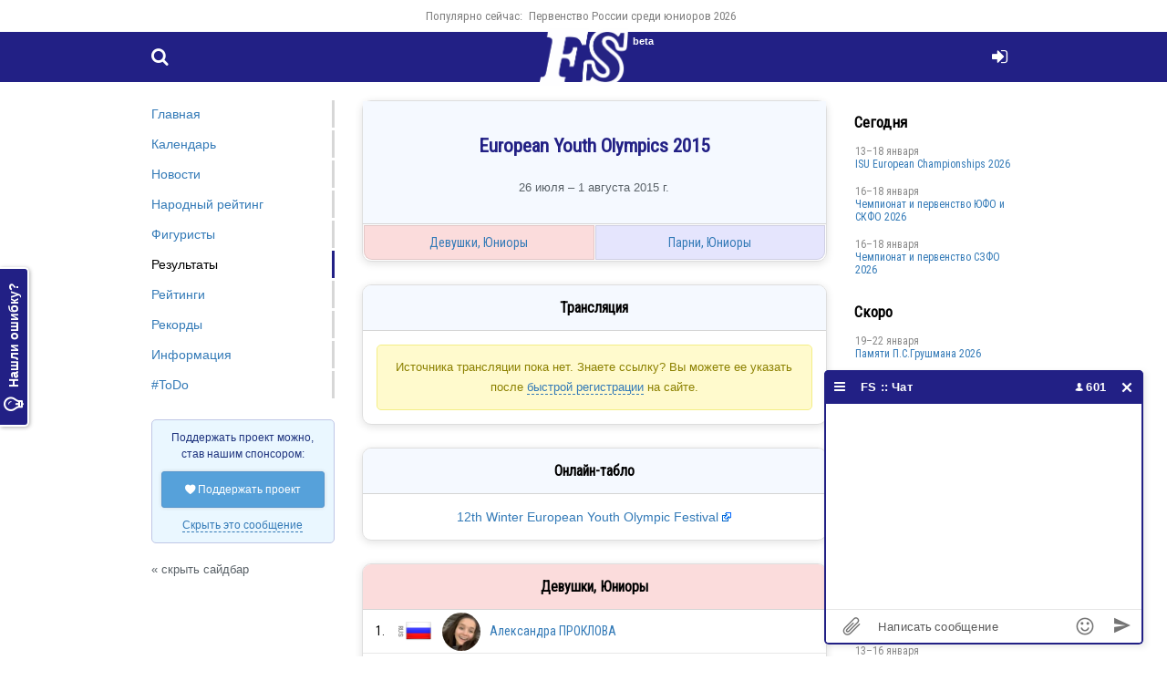

--- FILE ---
content_type: text/html; charset=UTF-8
request_url: https://figure-skaters.ru/european_youth_olympics_2015
body_size: 9236
content:
<!DOCTYPE html>
<html lang="ru">
<head>
    <!--[if lt IE 9]>
    <script language="javascript" type="text/javascript" src="//html5shim.googlecode.com/svn/trunk/html5.js"></script><![endif]-->
    <meta charset="UTF-8">
    <link rel="preconnect" href="https://fonts.googleapis.com">
    <link rel="preconnect" href="https://fonts.gstatic.com" crossorigin>
    <link href="https://fonts.googleapis.com/css2?family=Oswald:wght@200;400&family=Roboto+Condensed&display=swap" rel="stylesheet">
        <meta http-equiv="X-UA-Compatible" content="IE=edge">
    <meta name="viewport" content="width=device-width, initial-scale=1">
    <meta property="og:image" content="/i/fs-logo-512x512.png"/>
    <link rel="canonical" href="https://figure-skaters.ru/european_youth_olympics_2015" />    <title>European Youth Olympics 2015: результаты соревнования</title>
    <meta name="description" content="European Youth Olympics 2015: результаты соревнования: вся информация о соревновании, список участников, результаты, онлайн-чат и где смотреть трансляцию">
        <meta name="csrf-param" content="_csrfFs">
<meta name="csrf-token" content="cdcGZkqPZyjdy9GWNS6P6usNAGbjIqOSnSOU10raYB48gU8yG8MzQ6qssNJRZ8fZ3DhqFK9qysHQVqHvA4M3Xw==">

<link href="/css/main.css?v=1760271876" rel="stylesheet">
<link href="/css/main-resp.css?v=1725468950" rel="stylesheet">
<link href="/css/ext.css?v=1725390719" rel="stylesheet">
<script src="/js/ext.js?v=1664885096"></script>
<script src="/js/main.js?v=1746279492"></script>
    <link rel="apple-touch-icon" sizes="180x180" href="/apple-touch-icon.png">
    <link rel="icon" type="image/png" sizes="32x32" href="/favicon-32x32.png">
    <link rel="icon" type="image/png" sizes="16x16" href="/favicon-16x16.png">
    <link rel="manifest" href="/site.webmanifest">
    <link rel="mask-icon" href="/safari-pinned-tab.svg" color="#5bbad5">
    <meta name="msapplication-TileColor" content="#da532c">
    <meta name="theme-color" content="#ffffff">
        <!-- Global site tag (gtag.js) - Google Analytics -->
    <script async src="https://www.googletagmanager.com/gtag/js?id=UA-200566087-1">
    </script>
    <script>
        window.dataLayer = window.dataLayer || [];

        function gtag() {
            dataLayer.push(arguments);
        }

        gtag('js', new Date());
        gtag('config', 'UA-200566087-1');
    </script>

    <!-- Yandex.RTB -->
    <script>window.yaContextCb = window.yaContextCb || []</script>
    <script src="https://yandex.ru/ads/system/context.js" async></script>
            <script src="https://cdn.adfinity.pro/code/figure-skaters.ru/adfinity.js" async></script>
        </head>
<body>
<a href="#" id="toTop" onclick="return topFunction();"><i class="ico icon-angle-up" style="display: table-cell; height: 50px; width: 50px; line-height: 50px; vertical-align: middle;"></i></a>

<div id="drag">
    <div id="drag-head">
        <i class="ico icon-videocam"></i> Трансляция
    </div>
    <div id="drag-body"></div>
</div><a id="feedbackTab" href="/user/login" rel="modal:open"><i class="ico icon-lightbulb"></i> Нашли ошибку?</a><div id="topper">
    <div class="container">
        <ul><li>Популярно сейчас:</li><li><a href="/russian_junior_championship_2026">Первенство России среди юниоров 2026</a></li></ul>    </div>
</div>

<header>
    <div class="container">
        <a id="menu" href="#" onclick="$('nav').css('left', 0); $('#bg').fadeIn(200); return false;"><i class="ico icon-menu"></i></a>
        <a id="search" href="/search"><i class="ico icon-search"></i></a>
        <a id="login" href="/user/login" rel="modal:open"><i class="ico icon-login"></i></a>        <a id="openReformal" href="/error-on-page?url=%2Feuropean_youth_olympics_2015" rel="modal:open"><i class="ico icon-lightbulb"></i></a>        <a id="logo" href="/"><span class="beta">beta</span><img src="/lw.png"></a>
    </div>
</header>





<div id="searchModal" class="modal" style="width: 100%; top: -30%;">
    <select id="searchSelect"></select><br><br>
    <p>&nbsp;</p>
</div>







<div id="main" class="results">
    <div class="container flex">
        <article>
            
<div class="block" style="overflow: visible;">
    <div id="eventHeader" style="position: relative; background-color: #f5f9ff; padding: 15px 0; border-bottom: 1px solid #d4d4d4;"><h1 style="padding: 5px 10px; border: 0;">European Youth Olympics 2015</h1> <p style="text-align: center; font-size: 13px; color: #5a6268;">26&nbsp;июля – 1&nbsp;августа 2015 г.</p></div><table id="eventNavigator" style="width: 100%;"><tr><td class="discipline" style="border-radius: 0 0 0 9px;background-color: #fbdcdc; width: 50%"><a href="#junior_ladies">Девушки, Юниоры</a></td><td class="discipline" style="border-radius: 0 0 9px 0;background-color: #e5e5fd; width: 50%"><a href="#junior_men">Парни, Юниоры</a></td></tr></table></div>
<div style='margin-bottom: 25px;'><div class='adfinity_block_10425'></div></div><div class="block"><h2>Трансляция</h2><div class="block-body" style="padding: 0;"><div class="streams-note"><p>Источника трансляции пока нет. Знаете ссылку? Вы можете ее указать после <a class="ajax" href="/user/login" rel="modal:open">быстрой регистрации</a> на сайте.</p></div></div></div>
<div class="block"><h2 id="online-tablo">Онлайн-табло</h2><p style="text-align: center;"><a target="_blank" href="https://web.archive.org/web/20150126091358/http://www.skateaustria.com/ergebnisse_201415/eyof/" rel="nofollow">12th Winter European Youth Olympic Festival </a></p></div>


<div class="block junior_ladies"><h2 id="junior_ladies" style="background-color: #fbdcdc">Девушки, Юниоры</h2><table class="skaters" style="width: 100%; margin:0 0 -1px; border-top: 0;"><tr id="ser13536"><td class="place">1.</td><td><table class="flag-name"><tr><td><b class="flag flag-rus"><span>RUS</span></b></td><td><a href="/alexandra_proklova"><picture>
                        <source srcset="/i/82/72/8272f575a2-c.webp" type="image/webp">
                        <img loading="lazy" class="av" src="/i/82/72/8272f575a2-c.jpeg" alt="Александра Проклова" />
                    </picture></a></td><td><a href="/alexandra_proklova">Александра ПРОКЛОВА</a></td></tr></table></td><td style="text-align: right; width: 1%; padding-left: 7px;"></td></tr><tr id="ser5906"><td class="place">2.</td><td><table class="flag-name"><tr><td><b class="flag flag-ger"><span>GER</span></b></td><td><a href="/lea_johanna_dastich"><img class="av" src="/i/noav4.png"/></a></td><td><a href="/lea_johanna_dastich">Лия Йоханна ДАСТИЧ</a></td></tr></table></td><td style="text-align: right; width: 1%; padding-left: 7px;"></td></tr><tr id="ser5685"><td class="place">3.</td><td><table class="flag-name"><tr><td><b class="flag flag-fra"><span>FRA</span></b></td><td><a href="/lea_serna"><picture>
                        <source srcset="/i/70/ff/70ff0181bd-c.webp" type="image/webp">
                        <img loading="lazy" class="av" src="/i/70/ff/70ff0181bd-c.png" alt="Леа Серна" />
                    </picture></a></td><td><a href="/lea_serna">Леа СЕРНА</a></td></tr></table></td><td style="text-align: right; width: 1%; padding-left: 7px;"><a class="isuPlace" href="/ratings/isu_standings" title="Место в рейтинге ISU">33</a></td></tr><tr id="ser5117"><td class="place">4.</td><td><table class="flag-name"><tr><td><b class="flag flag-fin"><span>FIN</span></b></td><td><a href="/jenni_saarinen"><picture>
                        <source srcset="/i/51/a8/51a89fed5f-c.webp" type="image/webp">
                        <img loading="lazy" class="av" src="/i/51/a8/51a89fed5f-c.png" alt="Йенни Сааринен" />
                    </picture></a></td><td><a href="/jenni_saarinen">Йенни СААРИНЕН</a></td></tr></table></td><td style="text-align: right; width: 1%; padding-left: 7px;"><a class="isuPlace" href="/ratings/isu_standings" title="Место в рейтинге ISU">134</a></td></tr><tr id="ser10428"><td class="place">5.</td><td><table class="flag-name"><tr><td><b class="flag flag-lat"><span>LAT</span></b></td><td><a href="/angelina_kuchvalska"><picture>
                        <source srcset="/i/e6/bd/e6bd4b1f61-c.webp" type="image/webp">
                        <img loading="lazy" class="av" src="/i/e6/bd/e6bd4b1f61-c.png" alt="Ангелина Кучвальская" />
                    </picture></a></td><td><a href="/angelina_kuchvalska">Ангелина КУЧВАЛЬСКАЯ</a></td></tr></table></td><td style="text-align: right; width: 1%; padding-left: 7px;"><a class="isuPlace" href="/ratings/isu_standings" title="Место в рейтинге ISU">283</a></td></tr><tr id="ser9048"><td class="place">6.</td><td><table class="flag-name"><tr><td><b class="flag flag-ita"><span>ITA</span></b></td><td><a href="/guia_maria_tagliapietra"><img class="av" src="/i/noav4.png"/></a></td><td><a href="/guia_maria_tagliapietra">Гия Мария ТАЛЬЯПЬЕТРА</a></td></tr></table></td><td style="text-align: right; width: 1%; padding-left: 7px;"></td></tr><tr id="ser32395"><td class="place">7.</td><td><table class="flag-name"><tr><td><b class="flag flag-arm"><span>ARM</span></b></td><td><a href="/anastasia_galustyan"><picture>
                        <source srcset="/i/6a/10/6a10f7256e-c.webp" type="image/webp">
                        <img loading="lazy" class="av" src="/i/6a/10/6a10f7256e-c.png" alt="Анастасия Галустян" />
                    </picture></a></td><td><a href="/anastasia_galustyan">Анастасия ГАЛУСТЯН</a></td></tr></table></td><td style="text-align: right; width: 1%; padding-left: 7px;"><a class="isuPlace" href="/ratings/isu_standings" title="Место в рейтинге ISU">122</a></td></tr><tr id="ser3591"><td class="place">8.</td><td><table class="flag-name"><tr><td><b class="flag flag-cze"><span>CZE</span></b></td><td><a href="/anna_duskova"><picture>
                        <source srcset="/i/c1/6d/c16d3fd58c-c.webp" type="image/webp">
                        <img loading="lazy" class="av" src="/i/c1/6d/c16d3fd58c-c.png" alt="Анна Душкова" />
                    </picture></a></td><td><a href="/anna_duskova">Анна ДУШКОВА</a></td></tr></table></td><td style="text-align: right; width: 1%; padding-left: 7px;"></td></tr><tr id="ser7550"><td class="place">9.</td><td><table class="flag-name"><tr><td><b class="flag flag-hun"><span>HUN</span></b></td><td><a href="/fruzsina_medgyesi"><img class="av" src="/i/noav4.png"/></a></td><td><a href="/fruzsina_medgyesi">Фрузина МЕДЬЕСИ</a></td></tr></table></td><td style="text-align: right; width: 1%; padding-left: 7px;"></td></tr><tr id="ser6600"><td class="place">10.</td><td><table class="flag-name"><tr><td><b class="flag flag-gbr"><span>GBR</span></b></td><td><a href="/danielle_harrison"><picture>
                        <source srcset="/i/d0/b7/d0b7ebd92d-c.webp" type="image/webp">
                        <img loading="lazy" class="av" src="/i/d0/b7/d0b7ebd92d-c.png" alt="Даниэлла Гаррисон" />
                    </picture></a></td><td><a href="/danielle_harrison">Даниэлла ГАРРИСОН</a></td></tr></table></td><td style="text-align: right; width: 1%; padding-left: 7px;"></td></tr><tr id="ser16190"><td class="place">11.</td><td><table class="flag-name"><tr><td><b class="flag flag-sui"><span>SUI</span></b></td><td><a href="/matilde_gianocca"><img class="av" src="/i/noav4.png"/></a></td><td><a href="/matilde_gianocca">Матильда ДЖАНОКА</a></td></tr></table></td><td style="text-align: right; width: 1%; padding-left: 7px;"></td></tr><tr id="ser14390"><td class="place">12.</td><td><table class="flag-name"><tr><td><b class="flag flag-svk"><span>SVK</span></b></td><td><a href="/alexandra_hagarova"><img class="av" src="/i/noav4.png"/></a></td><td><a href="/alexandra_hagarova">Александра ХАГАРОВА</a></td></tr></table></td><td style="text-align: right; width: 1%; padding-left: 7px;"></td></tr><tr id="ser11688"><td class="place">13.</td><td><table class="flag-name"><tr><td><b class="flag flag-nor"><span>NOR</span></b></td><td><a href="/juni_marie_benjaminsen"><img class="av" src="/i/noav4.png"/></a></td><td><a href="/juni_marie_benjaminsen">Джуни Мари БЕНДЖАМИНСЕН</a></td></tr></table></td><td style="text-align: right; width: 1%; padding-left: 7px;"></td></tr><tr id="ser10633"><td class="place">14.</td><td><table class="flag-name"><tr><td><b class="flag flag-ltu"><span>LTU</span></b></td><td><a href="/alexandra_golovkina"><picture>
                        <source srcset="/i/cf/61/cf61397c2d-c.webp" type="image/webp">
                        <img loading="lazy" class="av" src="/i/cf/61/cf61397c2d-c.png" alt="Александра Головкина" />
                    </picture></a></td><td><a href="/alexandra_golovkina">Александра ГОЛОВКИНА</a></td></tr></table></td><td style="text-align: right; width: 1%; padding-left: 7px;"><a class="isuPlace" href="/ratings/isu_standings" title="Место в рейтинге ISU">111</a></td></tr><tr id="ser11485"><td class="place">15.</td><td><table class="flag-name"><tr><td><b class="flag flag-ned"><span>NED</span></b></td><td><a href="/kyarha_van_tiel"><img class="av" src="/i/noav4.png"/></a></td><td><a href="/kyarha_van_tiel">Кьярха Ван ТИЛ</a></td></tr></table></td><td style="text-align: right; width: 1%; padding-left: 7px;"><a class="isuPlace" href="/ratings/isu_standings" title="Место в рейтинге ISU">167</a></td></tr><tr id="ser1530"><td class="place">16.</td><td><table class="flag-name"><tr><td><b class="flag flag-bel"><span>BEL</span></b></td><td><a href="/loena_hendrickx"><picture>
                        <source srcset="/i/eb/f9/ebf9263e7e-c.webp" type="image/webp">
                        <img loading="lazy" class="av" src="/i/eb/f9/ebf9263e7e-c.png" alt="Луна Хендрикс" />
                    </picture></a></td><td><a href="/loena_hendrickx">Луна ХЕНДРИКС</a></td></tr></table></td><td style="text-align: right; width: 1%; padding-left: 7px;"><a class="isuPlace" href="/ratings/isu_standings" title="Место в рейтинге ISU">17</a></td></tr><tr id="ser17050"><td class="place">17.</td><td><table class="flag-name"><tr><td><b class="flag flag-ukr"><span>UKR</span></b></td><td><a href="/daria_gozhva"><img class="av" src="/i/noav4.png"/></a></td><td><a href="/daria_gozhva">Дарья ГОЖВА</a></td></tr></table></td><td style="text-align: right; width: 1%; padding-left: 7px;"></td></tr><tr id="ser16860"><td class="place">18.</td><td><table class="flag-name"><tr><td><b class="flag flag-tur"><span>TUR</span></b></td><td><a href="/selin_hafizoglu"><img class="av" src="/i/noav4.png"/></a></td><td><a href="/selin_hafizoglu">Селин ХАФИЗОГЛУ</a></td></tr></table></td><td style="text-align: right; width: 1%; padding-left: 7px;"></td></tr><tr id="ser1208"><td class="place">19.</td><td><table class="flag-name"><tr><td><b class="flag flag-blr"><span>BLR</span></b></td><td><a href="/elizaveta_avsiukevich"><img class="av" src="/i/noav4.png"/></a></td><td><a href="/elizaveta_avsiukevich">Елизавета АВСЮКЕВИЧ</a></td></tr></table></td><td style="text-align: right; width: 1%; padding-left: 7px;"></td></tr><tr id="ser887"><td class="place">20.</td><td><table class="flag-name"><tr><td><b class="flag flag-aut"><span>AUT</span></b></td><td><a href="/lara_roth"><img class="av" src="/i/noav4.png"/></a></td><td><a href="/lara_roth">Лара РОТ</a></td></tr></table></td><td style="text-align: right; width: 1%; padding-left: 7px;"></td></tr><tr id="ser1935"><td class="place">21.</td><td><table class="flag-name"><tr><td><b class="flag flag-bul"><span>BUL</span></b></td><td><a href="/teodora_markova"><img class="av" src="/i/noav4.png"/></a></td><td><a href="/teodora_markova">Теодора МАРКОВА</a></td></tr></table></td><td style="text-align: right; width: 1%; padding-left: 7px;"></td></tr><tr id="ser4455"><td class="place">22.</td><td><table class="flag-name"><tr><td><b class="flag flag-est"><span>EST</span></b></td><td><a href="/diana_reinsalu"><img class="av" src="/i/noav4.png"/></a></td><td><a href="/diana_reinsalu">Диана РЕЙНСАЛУ</a></td></tr></table></td><td style="text-align: right; width: 1%; padding-left: 7px;"></td></tr><tr id="ser12263"><td class="place">23.</td><td><table class="flag-name"><tr><td><b class="flag flag-pol"><span>POL</span></b></td><td><a href="/agnieszka_rejment"><picture>
                        <source srcset="/i/dc/05/dc05bd876a-c2.webp" type="image/webp">
                        <img loading="lazy" class="av" src="/i/dc/05/dc05bd876a-c2.png" alt="Агнешка Реймент" />
                    </picture></a></td><td><a href="/agnieszka_rejment">Агнешка РЕЙМЕНТ</a></td></tr></table></td><td style="text-align: right; width: 1%; padding-left: 7px;"><a class="isuPlace" href="/ratings/isu_standings" title="Место в рейтинге ISU">307</a></td></tr><tr id="ser3332"><td class="place">24.</td><td><table class="flag-name"><tr><td><b class="flag flag-cro"><span>CRO</span></b></td><td><a href="/lana_petranovic"><picture>
                        <source srcset="/i/ae/72/ae726c2842-c.webp" type="image/webp">
                        <img loading="lazy" class="av" src="/i/ae/72/ae726c2842-c.png" alt="Лана Петранович" />
                    </picture></a></td><td><a href="/lana_petranovic">Лана ПЕТРАНОВИЧ</a></td></tr></table></td><td style="text-align: right; width: 1%; padding-left: 7px;"></td></tr><tr id="ser15052"><td class="place">25.</td><td><table class="flag-name"><tr><td><b class="flag flag-slo"><span>SLO</span></b></td><td><a href="/nina_polsak"><picture>
                        <source srcset="/i/e8/52/e85237f92f-c.webp" type="image/webp">
                        <img loading="lazy" class="av" src="/i/e8/52/e85237f92f-c.png" alt="Нина Полсак" />
                    </picture></a></td><td><a href="/nina_polsak">Нина ПОЛСАК</a></td></tr></table></td><td style="text-align: right; width: 1%; padding-left: 7px;"></td></tr><tr id="ser15445"><td class="place">26.</td><td><table class="flag-name"><tr><td><b class="flag flag-esp"><span>ESP</span></b></td><td><a href="/maria_martinez_garcia"><img class="av" src="/i/noav4.png"/></a></td><td><a href="/maria_martinez_garcia">Maria MARTINEZ GARCIA</a></td></tr></table></td><td style="text-align: right; width: 1%; padding-left: 7px;"></td></tr><tr id="ser7846"><td class="place">27.</td><td><table class="flag-name"><tr><td><b class="flag flag-isl"><span>ISL</span></b></td><td><a href="/kristin_valdis_ornolfsdottir"><img class="av" src="/i/noav4.png"/></a></td><td><a href="/kristin_valdis_ornolfsdottir">Kristin Valdis ORNOLFSDOTTIR</a></td></tr></table></td><td style="text-align: right; width: 1%; padding-left: 7px;"></td></tr><tr id="ser12896"><td class="place">28.</td><td><table class="flag-name"><tr><td><b class="flag flag-rou"><span>ROU</span></b></td><td><a href="/zselyke_kenez"><img class="av" src="/i/noav4.png"/></a></td><td><a href="/zselyke_kenez">Желыке КЕНЕЗ</a></td></tr></table></td><td style="text-align: right; width: 1%; padding-left: 7px;"></td></tr><tr id="ser11213"><td class="place">29.</td><td><table class="flag-name"><tr><td><b class="flag flag-mon"><span>MON</span></b></td><td><a href="/alexandra_de_hanovre"><img class="av" src="/i/noav4.png"/></a></td><td><a href="/alexandra_de_hanovre">Александра Де ГАНОВРЕ</a></td></tr></table></td><td style="text-align: right; width: 1%; padding-left: 7px;"></td></tr><tr id="ser32563"><td class="place">30.</td><td><table class="flag-name"><tr><td><b class="flag flag-bih"><span>BIH</span></b></td><td><a href="/alma_sehic"><img class="av" src="/i/noav4.png"/></a></td><td><a href="/alma_sehic">Alma SEHIC</a></td></tr></table></td><td style="text-align: right; width: 1%; padding-left: 7px;"></td></tr></table></div><div class="block junior_men"><h2 id="junior_men" style="background-color: #e5e5fd">Парни, Юниоры</h2><table class="skaters" style="width: 100%; margin:0 0 -1px; border-top: 0;"><tr id="ser30902"><td class="place">1.</td><td><table class="flag-name"><tr><td><b class="flag flag-ukr"><span>UKR</span></b></td><td><a href="/ivan_pavlov"><img class="av" src="/i/noav4.png"/></a></td><td><a href="/ivan_pavlov">Иван ПАВЛОВ</a></td></tr></table></td><td style="text-align: right; width: 1%; padding-left: 7px;"></td></tr><tr id="ser26494"><td class="place">2.</td><td><table class="flag-name"><tr><td><b class="flag flag-lat"><span>LAT</span></b></td><td><a href="/deniss_vasiljevs"><picture>
                        <source srcset="/i/e3/47/e347643044-c.webp" type="image/webp">
                        <img loading="lazy" class="av" src="/i/e3/47/e347643044-c.png" alt="Денис Васильевс" />
                    </picture></a></td><td><a href="/deniss_vasiljevs">Денис ВАСИЛЬЕВ</a></td></tr></table></td><td style="text-align: right; width: 1%; padding-left: 7px;"><a class="isuPlace" href="/ratings/isu_standings" title="Место в рейтинге ISU">18</a></td></tr><tr id="ser27873"><td class="place">3.</td><td><table class="flag-name"><tr><td><b class="flag flag-rus"><span>RUS</span></b></td><td><a href="/dmitry_aliev"><picture>
                        <source srcset="/i/da/c6/dac60af9d5-c2.webp" type="image/webp">
                        <img loading="lazy" class="av" src="/i/da/c6/dac60af9d5-c2.jpeg" alt="Дмитрий Алиев" />
                    </picture></a></td><td><a href="/dmitry_aliev">Дмитрий АЛИЕВ</a></td></tr></table></td><td style="text-align: right; width: 1%; padding-left: 7px;"><a class="isuPlace" href="/ratings/isu_standings" title="Место в рейтинге ISU">79</a></td></tr><tr id="ser25260"><td class="place">4.</td><td><table class="flag-name"><tr><td><b class="flag flag-ita"><span>ITA</span></b></td><td><a href="/matteo_rizzo"><picture>
                        <source srcset="/i/f7/c0/f7c01c34be-c2.webp" type="image/webp">
                        <img loading="lazy" class="av" src="/i/f7/c0/f7c01c34be-c2.png" alt="Маттео Риццо" />
                    </picture></a></td><td><a href="/matteo_rizzo">Маттео РИЦЦО</a></td></tr></table></td><td style="text-align: right; width: 1%; padding-left: 7px;"><a class="isuPlace" href="/ratings/isu_standings" title="Место в рейтинге ISU">9</a></td></tr><tr id="ser22875"><td class="place">5.</td><td><table class="flag-name"><tr><td><b class="flag flag-geo"><span>GEO</span></b></td><td><a href="/irakli_maisuradze"><picture>
                        <source srcset="/i/2c/41/2c419f5290-c.webp" type="image/webp">
                        <img loading="lazy" class="av" src="/i/2c/41/2c419f5290-c.png" alt="Ираклий Майсурадзе" />
                    </picture></a></td><td><a href="/irakli_maisuradze">Ираклий МАЙСУРАДЗЕ</a></td></tr></table></td><td style="text-align: right; width: 1%; padding-left: 7px;"><a class="isuPlace" href="/ratings/isu_standings" title="Место в рейтинге ISU">139</a></td></tr><tr id="ser21234"><td class="place">6.</td><td><table class="flag-name"><tr><td><b class="flag flag-cze"><span>CZE</span></b></td><td><a href="/petr_kotlarik"><picture>
                        <source srcset="/i/5c/59/5c596f03e8-c.webp" type="image/webp">
                        <img loading="lazy" class="av" src="/i/5c/59/5c596f03e8-c.png" alt="Петр Котларжик" />
                    </picture></a></td><td><a href="/petr_kotlarik">Петр КОТЛАРЖИК</a></td></tr></table></td><td style="text-align: right; width: 1%; padding-left: 7px;"></td></tr><tr id="ser29525"><td class="place">7.</td><td><table class="flag-name"><tr><td><b class="flag flag-esp"><span>ESP</span></b></td><td><a href="/aleix_gabara"><img class="av" src="/i/noav4.png"/></a></td><td><a href="/aleix_gabara">Алекс ГАБАРА</a></td></tr></table></td><td style="text-align: right; width: 1%; padding-left: 7px;"></td></tr><tr id="ser22415"><td class="place">8.</td><td><table class="flag-name"><tr><td><b class="flag flag-fra"><span>FRA</span></b></td><td><a href="/luc_economides"><picture>
                        <source srcset="/i/ba/8f/ba8fcdbc26-c.webp" type="image/webp">
                        <img loading="lazy" class="av" src="/i/ba/8f/ba8fcdbc26-c.png" alt="Люк Экономидес" />
                    </picture></a></td><td><a href="/luc_economides">Люк ЭКОНОМИДЕС</a></td></tr></table></td><td style="text-align: right; width: 1%; padding-left: 7px;"><a class="isuPlace" href="/ratings/isu_standings" title="Место в рейтинге ISU">50</a></td></tr><tr id="ser21804"><td class="place">9.</td><td><table class="flag-name"><tr><td><b class="flag flag-fin"><span>FIN</span></b></td><td><a href="/roman_galay"><img class="av" src="/i/noav4.png"/></a></td><td><a href="/roman_galay">Роман ГАЛАЙ</a></td></tr></table></td><td style="text-align: right; width: 1%; padding-left: 7px;"><a class="isuPlace" href="/ratings/isu_standings" title="Место в рейтинге ISU">121</a></td></tr><tr id="ser23659"><td class="place">10.</td><td><table class="flag-name"><tr><td><b class="flag flag-gbr"><span>GBR</span></b></td><td><a href="/josh_brown"><img class="av" src="/i/noav4.png"/></a></td><td><a href="/josh_brown">Джош БРАУН</a></td></tr></table></td><td style="text-align: right; width: 1%; padding-left: 7px;"></td></tr><tr id="ser21773"><td class="place">11.</td><td><table class="flag-name"><tr><td><b class="flag flag-est"><span>EST</span></b></td><td><a href="/daniil_zurav"><img class="av" src="/i/noav4.png"/></a></td><td><a href="/daniil_zurav">Даниил ЖУРАВ</a></td></tr></table></td><td style="text-align: right; width: 1%; padding-left: 7px;"></td></tr><tr id="ser19209"><td class="place">12.</td><td><table class="flag-name"><tr><td><b class="flag flag-blr"><span>BLR</span></b></td><td><a href="/artsiom_tseluiko"><picture>
                        <source srcset="/i/d5/48/d548c6a403-c2.webp" type="image/webp">
                        <img loading="lazy" class="av" src="/i/d5/48/d548c6a403-c2.jpeg" alt="Артем Целуйко" />
                    </picture></a></td><td><a href="/artsiom_tseluiko">Артем ЦЕЛУЙКО</a></td></tr></table></td><td style="text-align: right; width: 1%; padding-left: 7px;"></td></tr><tr id="ser24254"><td class="place">13.</td><td><table class="flag-name"><tr><td><b class="flag flag-hun"><span>HUN</span></b></td><td><a href="/alexander_borovoj"><img class="av" src="/i/noav4.png"/></a></td><td><a href="/alexander_borovoj">Александр БОРОВОЙ</a></td></tr></table></td><td style="text-align: right; width: 1%; padding-left: 7px;"></td></tr><tr id="ser29011"><td class="place">14.</td><td><table class="flag-name"><tr><td><b class="flag flag-svk"><span>SVK</span></b></td><td><a href="/jakub_krsnak"><picture>
                        <source srcset="/i/ee/d2/eed2d50f5c-c.webp" type="image/webp">
                        <img loading="lazy" class="av" src="/i/ee/d2/eed2d50f5c-c.png" alt="Якуб Крсняк" />
                    </picture></a></td><td><a href="/jakub_krsnak">Якуб КРСНЯК</a></td></tr></table></td><td style="text-align: right; width: 1%; padding-left: 7px;"></td></tr><tr id="ser30327"><td class="place">15.</td><td><table class="flag-name"><tr><td><b class="flag flag-sui"><span>SUI</span></b></td><td><a href="/nurullah_sahaka"><picture>
                        <source srcset="/i/c0/fb/c0fb7ccd2e-c.webp" type="image/webp">
                        <img loading="lazy" class="av" src="/i/c0/fb/c0fb7ccd2e-c.png" alt="Нурулла Сахака" />
                    </picture></a></td><td><a href="/nurullah_sahaka">Нурулла САХАКА</a></td></tr></table></td><td style="text-align: right; width: 1%; padding-left: 7px;"><a class="isuPlace" href="/ratings/isu_standings" title="Место в рейтинге ISU">126</a></td></tr><tr id="ser27344"><td class="place">16.</td><td><table class="flag-name"><tr><td><b class="flag flag-pol"><span>POL</span></b></td><td><a href="/ryszard_gurtler"><img class="av" src="/i/noav4.png"/></a></td><td><a href="/ryszard_gurtler">Ричард ГЕРТЛЕР</a></td></tr></table></td><td style="text-align: right; width: 1%; padding-left: 7px;"></td></tr></table></div><div class="block"><h2 id="news">Полезные ссылки</h2><div class="block-body"><ul><li><a href="https://web.archive.org/web/20150126091358/http://www.skateaustria.com/ergebnisse_201415/eyof/" target="_blank">Онлайн-табло</a></li></ul></div></div>
<script type="text/javascript">
    $('article').on('click', 'a#tabloShow', function () {
        var $iframe = $('<div class="video-container"><iframe class="video" src="' + $(this).attr('href') + '"></iframe></div>');
        $('iframe.video').parent().remove();
        $iframe.insertAfter($(this).parent());
        $(this).text('Обновить').next('a').show();
        return false;
    });
    $('article').on('click', 'a#tabloHide', function () {
        $(this).hide().prev('a').text('Онлайн-табло');
        $('iframe.video').parent().remove();
    });

        $(function () {
        var iframeReloadInterval = setInterval(function () {
            var noErrors = true;
            $('iframe.embed-pdf').each(function () {
                if ($(this).data('loaded') == 0) {
                    $(this).attr('src', function (i, val) {
                        return val;
                    });
                    noErrors = false;
                }
            });
            if (noErrors) {
                clearInterval(iframeReloadInterval);
            }
        }, 3000);
        $('iframe.embed-pdf').on('load', function () {
            $(this).data('loaded', 1).next('img').remove();
            // console.log($('iframeId').contents().get(0).location.href);
        }).after('<img class="loader" src="/i/loader.gif">');

        $('#entriesIframe').on('load', function () {
            if ($(this).data('first-load') === 1) {
                $(this).data('first-load', 0);
            } else {
                $(this).prev().slideDown();
            }
        });
    });
</script>
        </article>
        <nav>
            <a id="closeMenu" href="#" onclick="$('#bg').click(); return false;"><span></span><span></span></a>
            <ul>
                <li><a href="/">Главная</a></li>
                <li><a href="/events">Календарь</a></li>
                <li><a href="/news">Новости</a></li>
                                <li><a href="/fan-zone">Народный рейтинг</a></li>
                <li><a href="/skaters">Фигуристы</a></li>
                                <li class="active"><a href="/results">Результаты</a></li>
                <li><a href="/ratings">Рейтинги</a></li>
                <li><a href="/records">Рекорды</a></li>
                <li><a href="/info">Информация</a></li>
                <li><a href="/todo">#ToDo</a></li>
                            </ul>
            
    <div class="msg blue patreon">
        Поддержать проект можно, став нашим спонсором:
        <div style="margin-top: 10px">
            <a class="btn blue" style="display: block; margin-bottom: 10px" href="https://boosty.to/figure-skaters" target="_blank"><i class="ico icon-heart"></i> Поддержать проект</a>
            <a class="ajax" href="#" onclick="Cookies.set('msgPatreon', '1', { expires: 7 }); $('.patreon').slideUp(); return false;">Скрыть это сообщение</a>
        </div>
    </div><a href="#" onclick="$('body').addClass('hideNav'); return false;" style="color: #5a6268; font-size: 13px;">« скрыть сайдбар</a>        </nav>
        <aside>


            <div id="liveWrap"></div><h2>Сегодня</h2><table class="events"><tr><td class="event" style="padding-bottom: 15px;"><span style="color: #898989; font-family: 'Roboto Condensed', sans-serif; display: block;">13–18 января</span><a class="event-title" href="/isu_european_championships_2026">ISU European Championships 2026</a></td></tr><tr><td class="event" style="padding-bottom: 15px;"><span style="color: #898989; font-family: 'Roboto Condensed', sans-serif; display: block;">16–18 января</span><a class="event-title" href="/championship_of_the_southern_and_north_federal_district_2026">Чемпионат и первенство ЮФО и СКФО 2026</a></td></tr><tr><td class="event" style="padding-bottom: 15px;"><span style="color: #898989; font-family: 'Roboto Condensed', sans-serif; display: block;">16–18 января</span><a class="event-title" href="/nwfd_championship_2026">Чемпионат и первенство СЗФО 2026</a></td></tr></table><h2>Скоро</h2><table class="events"><tr><td class="event" style="padding-bottom: 15px;"><span style="color: #898989; font-family: 'Roboto Condensed', sans-serif; margin-right: 10px; display: block;">19–22 января</span><a class="event-title" href="/in_memory_of_p_s_grushman_2026">Памяти П.С.Грушмана 2026</a></td></tr><tr><td class="event" style="padding-bottom: 15px;"><span style="color: #898989; font-family: 'Roboto Condensed', sans-serif; margin-right: 10px; display: block;">21–25 января</span><a class="event-title" href="/isu_four_continents_championships_2026">ISU Four Continents Championships 2026</a></td></tr><tr><td class="event" style="padding-bottom: 15px;"><span style="color: #898989; font-family: 'Roboto Condensed', sans-serif; margin-right: 10px; display: block;">22–24 января</span><a class="event-title" href="/krasnoyarsk_patterns_2026">Красноярские узоры 2026</a></td></tr><tr><td class="event" style="padding-bottom: 15px;"><span style="color: #898989; font-family: 'Roboto Condensed', sans-serif; margin-right: 10px; display: block;">28–31 января</span><a class="event-title" href="/championship_of_the_northwestern_north_and_southern_federal_district_boys_and_girls_2026">Первенство СЗФО, СКФО и ЮФО среди мальчиков и девочек 2026</a></td></tr><tr><td class="event" style="padding-bottom: 15px;"><span style="color: #898989; font-family: 'Roboto Condensed', sans-serif; margin-right: 10px; display: block;">28–31 января</span><a class="event-title" href="/the_championship_of_the_central_federal_district_among_boys_and_girls_2026">Первенство ЦФО среди мальчиков и девочек 2026</a></td></tr><tr><td class="event"><a href="/events">Все соревнования 2025-2026</a></td></tr></table><h2>Недавние соревнования</h2><table class="events"><tr><td class="event" style="padding-bottom: 15px;"><span style="color: #898989; font-family: 'Roboto Condensed', sans-serif; margin-right: 10px; display: block;">13–16 января</span><a class="event-title" href="/memorial_of_the_ussr_world_champion_s_volkov_2026">Мемориал ЗМС СССР, первого отечественного чемпиона мира С. Волкова 2026</a></td></tr><tr><td class="event" style="padding-bottom: 15px;"><span style="color: #898989; font-family: 'Roboto Condensed', sans-serif; margin-right: 10px; display: block;">6–11 января</span><a class="event-title" href="/sofia_trophy_2026">Sofia Trophy 2026</a></td></tr><tr><td class="event" style="padding-bottom: 15px;"><span style="color: #898989; font-family: 'Roboto Condensed', sans-serif; margin-right: 10px; display: block;">25 декабря</span><a class="event-title" href="/winter_fairy_tale_festival_of_afc_champion_2025">Фестиваль «Зимняя сказка» 2025</a></td></tr><tr><td class="event" style="padding-bottom: 15px;"><span style="color: #898989; font-family: 'Roboto Condensed', sans-serif; margin-right: 10px; display: block;">24–25 декабря</span><a class="event-title" href="/rcc_quadro_cup_2025">Кубок Quadro 2025</a></td></tr><tr><td class="event" style="padding-bottom: 15px;"><span style="color: #898989; font-family: 'Roboto Condensed', sans-serif; margin-right: 10px; display: block;">23–26 декабря</span><a class="event-title" href="/federation_cup_stage_4_sverdlovsk_region_2025">Кубок федерации Свердловской области 2025, 4-й этап</a></td></tr></table>        </aside>
    </div>
</div>

<footer>
    <div class="container">
        <p style="margin-bottom: 0;">Подписывайся на наши группы в Телеграм:</p>
        <ul>
            <li><a target="_blank" href="https://t.me/fskaters">Новости</a></li>
            <li><a target="_blank" href="https://t.me/fsfancams">Фанкамы ФК</a></li>
            <li><a target="_blank" href="https://t.me/fsevents">Трансляции и онлайн-табло</a></li>
            <li><a target="_blank" href="https://t.me/figureskaters">Чат</a></li>
                                            </ul>
        <p style="margin-bottom: 0;">Наши друзья:</p>
        <ul>
            <li><a target="_blank" href="https://discord.gg/q5YFqmqEww" rel="nofollow"">Discord-чат F.U.N. Sector</a></li>
        </ul>
        <p style="margin-bottom: 0;">Фигуристы © 2021 - 2026</p>
        <ul>
            <li>
                <a class="ajax" href="/user/login" rel="modal:open">Нашли ошибку?</a>            </li>
            <li><a class="ajax" href="#" id="copyLink">Поделиться</a></li>
        </ul>
    </div>
</footer>


<script id="chatBroEmbedCode">
    var chatbro;

    /* Chatbro Widget Embed Code Start */
    function ChatbroLoader(chats, async) {
        async = !1 !== async;
        var params = {
            embedChatsParameters: chats instanceof Array ? chats : [chats],
            lang: navigator.language || navigator.userLanguage,
            needLoadCode: 'undefined' == typeof Chatbro,
            embedParamsVersion: localStorage.embedParamsVersion,
            chatbroScriptVersion: localStorage.chatbroScriptVersion
        }, xhr = new XMLHttpRequest;
        xhr.withCredentials = !0, xhr.onload = function () {
            eval(xhr.responseText)
        }, xhr.onerror = function () {
            console.error('Chatbro loading error')
        }, xhr.open('GET', '//www.chatbro.com/embed.js?' + btoa(unescape(encodeURIComponent(JSON.stringify(params)))), async), xhr.send()
    }

    /* Chatbro Widget Embed Code End */
    function openChat() {
        ChatbroLoader({
            chatGreeting: "Этот же ФК-чат в Телеграм, подключайтесь: https://t.me/figureskaters",
            encodedChatId: '686af'        });
        document.addEventListener('chatLoaded', function (event) {
            chatbro = event.chat;
                    });
    }

    openChat();
    </script>

<div id="bg" onclick="$('nav').css('left', -180); $('#bg').fadeOut(200);"></div>

<!-- Yandex.RTB R-A-1216281-6 -->

<!-- Yandex.Metrika counter -->
<script type="text/javascript">
    (function (m, e, t, r, i, k, a) {
        m[i] = m[i] || function () {
            (m[i].a = m[i].a || []).push(arguments)
        };
        m[i].l = 1 * new Date();
        k = e.createElement(t), a = e.getElementsByTagName(t)[0], k.async = 1, k.src = r, a.parentNode.insertBefore(k, a)
    })
    (window, document, "script", "https://mc.yandex.ru/metrika/tag.js", "ym");

    ym(80811304, "init", {
        trackLinks: true,
        accurateTrackBounce: true
    });
</script>
<noscript>
    <div><img src="https://mc.yandex.ru/watch/80811304" style="position:absolute; left:-9999px;" alt=""/></div>
</noscript>
<!-- /Yandex.Metrika counter -->



</body>
</html>
}

--- FILE ---
content_type: text/css
request_url: https://figure-skaters.ru/css/main-resp.css?v=1725468950
body_size: 583
content:
@media screen and (max-width: 1000px) {
    body {
        font-size: 13px;
    }
    #main {
        width: 100%;
    }
    /*#main article ul {*/
    /*    padding-left: 22px;*/
    /*}*/
    div.container {
        width: 100%;
    }
    header, footer {
        width: 100%;
        min-width: auto;
        position: relative;
    }
    header a#openReformal {
        display: block;
    }
    header a#menu {
        display: inline-block;
        margin-right: 15px;
    }
    header.hide a#menu {
        display: none;
    }
    #main nav {
        position: fixed;
        width: 180px;
        left: -180px;
        top: 0;
        transition: left 0.2s;
        background-color: #fff;
        height: 100%;
        z-index: 1000;
        padding-top: 50px;
    }
    #main nav li {
        padding-left: 10px;
    }
    #main.hide-aside article {
        flex: 0 0 100%;
        margin: 0;
    }
    h2 {
        font-size: 20px;
    }
    div.container.flex {
        display: block;
    }

    table.skaters > tr > td:first-child {
        white-space: normal;
    }

    table.skaters > tr > td b.flag {
        zoom: 0.5;
    }

    #main article {
        margin: 0 -10px;
        border: 0;
    }
    #main aside {
        margin-left: 5px;
    }
    a#feedbackTab {
        display: none;
    }
    #main article div.block {
        border-radius: 0;
        margin: 0 -1px 25px;
    }

    table.skaters.protocol td.j {
        padding: 0 2px;
    }

    table.skaters.protocol td:first-child {
        padding-left: 5px;
    }

    table.skaters.protocol td:last-child {
        padding-right: 5px;
    }

    header a#showUserMenu #userRaf {
        display: none;
    }
}

--- FILE ---
content_type: text/css
request_url: https://figure-skaters.ru/css/ext.css?v=1725390719
body_size: 5591
content:

/* flags */
.flag {
    width: 48px;
    height: 48px;
    background: url(flags-min-v9.png) no-repeat;
    display: inline-block;
    position: relative;
}

.flag.flag-and {
    background-position: 0 0
}
.flag.flag-uae { background-position: -48px 0 }
.flag.flag-af { background-position: -96px 0 }
.flag.flag-ag { background-position: -144px 0 }
.flag.flag-ai { background-position: -192px 0 }
.flag.flag-al { background-position: -240px 0 }
.flag.flag-arm { background-position: -288px 0 }
.flag.flag-an { background-position: -336px 0 }
.flag.flag-ao { background-position: -384px 0 }
.flag.flag-aq { background-position: -432px 0 }
.flag.flag-arg { background-position: -480px 0 }
.flag.flag-as { background-position: -528px 0 }
.flag.flag-aut { background-position: -576px 0 }
.flag.flag-aus { background-position: -624px 0 }
.flag.flag-aw { background-position: -672px 0 }
.flag.flag-ax { background-position: -720px 0 }
.flag.flag-aze { background-position: 0 -48px }
.flag.flag-bih { background-position: -48px -48px }
.flag.flag-bb { background-position: -96px -48px }
.flag.flag-bd { background-position: -144px -48px }
.flag.flag-bel { background-position: -192px -48px }
.flag.flag-bf { background-position: -240px -48px }
.flag.flag-bul { background-position: -288px -48px }
.flag.flag-bh { background-position: -336px -48px }
.flag.flag-bi { background-position: -384px -48px }
.flag.flag-bj { background-position: -432px -48px }
.flag.flag-bl { background-position: -480px -48px }
.flag.flag-bm { background-position: -528px -48px }
.flag.flag-bn { background-position: -576px -48px }
.flag.flag-bo { background-position: -624px -48px }
.flag.flag-bra { background-position: -672px -48px }
.flag.flag-bs { background-position: -720px -48px }
.flag.flag-bt { background-position: 0 -96px }
.flag.flag-bw { background-position: -48px -96px }
.flag.flag-blr { background-position: -96px -96px }
.flag.flag-bz { background-position: -144px -96px }
.flag.flag-can { background-position: -192px -96px }
.flag.flag-cc { background-position: -240px -96px }
.flag.flag-cd { background-position: -288px -96px }
.flag.flag-cf { background-position: -336px -96px }
.flag.flag-cg { background-position: -384px -96px }
.flag.flag-sui { background-position: -432px -96px }
.flag.flag-ci { background-position: -480px -96px }
.flag.flag-ck { background-position: -528px -96px }
.flag.flag-chi { background-position: -576px -96px }
.flag.flag-cm { background-position: -624px -96px }
.flag.flag-chn { background-position: -672px -96px }
.flag.flag-ecu { background-position: -720px -96px }
.flag.flag-cr { background-position: 0 -144px }
.flag.flag-cu { background-position: -48px -144px }
.flag.flag-cv { background-position: -96px -144px }
.flag.flag-cw { background-position: -144px -144px }
.flag.flag-cx { background-position: -192px -144px }
.flag.flag-cyp { background-position: -240px -144px }
.flag.flag-cze { background-position: -288px -144px }
.flag.flag-ger { background-position: -336px -144px }
.flag.flag-dj { background-position: -384px -144px }
.flag.flag-den { background-position: -432px -144px }
.flag.flag-dm { background-position: -480px -144px }
.flag.flag-do { background-position: -528px -144px }
.flag.flag-dz { background-position: -576px -144px }
.flag.flag-ec { background-position: -624px -144px }
.flag.flag-est { background-position: -672px -144px }
.flag.flag-eg { background-position: -720px -144px }
.flag.flag-eh { background-position: 0 -192px }
.flag.flag-er { background-position: -48px -192px }
.flag.flag-esp { background-position: -96px -192px }
.flag.flag-et { background-position: -144px -192px }
.flag.flag-eu { background-position: -192px -192px }
.flag.flag-fin { background-position: -240px -192px }
.flag.flag-fj { background-position: -288px -192px }
.flag.flag-fk { background-position: -336px -192px }
.flag.flag-fm { background-position: -384px -192px }
.flag.flag-fo { background-position: -432px -192px }
.flag.flag-fra { background-position: -480px -192px }
.flag.flag-ga { background-position: -528px -192px }
.flag.flag-gbr { background-position: -576px -192px }
.flag.flag-grn { background-position: -624px -192px }
.flag.flag-geo { background-position: -672px -192px }
.flag.flag-gg { background-position: -720px -192px }
.flag.flag-gh { background-position: 0 -240px }
.flag.flag-gi { background-position: -48px -240px }
.flag.flag-gl { background-position: -96px -240px }
.flag.flag-gm { background-position: -144px -240px }
.flag.flag-gn { background-position: -192px -240px }
.flag.flag-gq { background-position: -240px -240px }
.flag.flag-gre { background-position: -288px -240px }
.flag.flag-gs { background-position: -336px -240px }
.flag.flag-gt { background-position: -384px -240px }
.flag.flag-gu { background-position: -432px -240px }
.flag.flag-gw { background-position: -480px -240px }
.flag.flag-gy { background-position: -528px -240px }
.flag.flag-hkg { background-position: -576px -240px }
.flag.flag-hn { background-position: -624px -240px }
.flag.flag-cro { background-position: -672px -240px }
.flag.flag-ht { background-position: -720px -240px }
.flag.flag-hun { background-position: 0 -288px }
.flag.flag-ic { background-position: -48px -288px }
.flag.flag-ina { background-position: -96px -288px }
.flag.flag-irl { background-position: -144px -288px }
.flag.flag-isr { background-position: -192px -288px }
.flag.flag-im { background-position: -240px -288px }
.flag.flag-ind { background-position: -288px -288px }
.flag.flag-iq { background-position: -336px -288px }
.flag.flag-ir { background-position: -384px -288px }
.flag.flag-isl { background-position: -432px -288px }
.flag.flag-ita { background-position: -480px -288px }
.flag.flag-je { background-position: -528px -288px }
.flag.flag-jm { background-position: -576px -288px }
.flag.flag-jo { background-position: -624px -288px }
.flag.flag-jpn { background-position: -672px -288px }
.flag.flag-ke { background-position: -720px -288px }
.flag.flag-kgz { background-position: 0 -336px }
.flag.flag-kh { background-position: -48px -336px }
.flag.flag-ki { background-position: -96px -336px }
.flag.flag-km { background-position: -144px -336px }
.flag.flag-kn { background-position: -192px -336px }
.flag.flag-prk { background-position: -240px -336px }
.flag.flag-kor { background-position: -288px -336px }
.flag.flag-kw { background-position: -336px -336px }
.flag.flag-ky { background-position: -384px -336px }
.flag.flag-kaz { background-position: -432px -336px }
.flag.flag-la { background-position: -480px -336px }
.flag.flag-lb { background-position: -528px -336px }
.flag.flag-lc { background-position: -576px -336px }
.flag.flag-lie { background-position: -624px -336px }
.flag.flag-lk { background-position: -672px -336px }
.flag.flag-lr { background-position: -720px -336px }
.flag.flag-ls { background-position: 0 -384px }
.flag.flag-ltu { background-position: -48px -384px }
.flag.flag-lux { background-position: -96px -384px }
.flag.flag-lat { background-position: -144px -384px }
.flag.flag-ly { background-position: -192px -384px }
.flag.flag-mar { background-position: -240px -384px }
.flag.flag-mon { background-position: -288px -384px }
.flag.flag-mda { background-position: -336px -384px }
.flag.flag-me { background-position: -384px -384px }
.flag.flag-mf { background-position: -432px -384px }
.flag.flag-mg { background-position: -480px -384px }
.flag.flag-mh { background-position: -528px -384px }
.flag.flag-mkd { background-position: -576px -384px }
.flag.flag-ml { background-position: -624px -384px }
.flag.flag-mm { background-position: -672px -384px }
.flag.flag-mgl { background-position: -720px -384px }
.flag.flag-mo { background-position: 0 -432px }
.flag.flag-mp { background-position: -48px -432px }
.flag.flag-mq { background-position: -96px -432px }
.flag.flag-mr { background-position: -144px -432px }
.flag.flag-ms { background-position: -192px -432px }
.flag.flag-mt { background-position: -240px -432px }
.flag.flag-mu { background-position: -288px -432px }
.flag.flag-mv { background-position: -336px -432px }
.flag.flag-mw { background-position: -384px -432px }
.flag.flag-mex { background-position: -432px -432px }
.flag.flag-mas { background-position: -480px -432px }
.flag.flag-mz { background-position: -528px -432px }
.flag.flag-na { background-position: -576px -432px }
.flag.flag-nc { background-position: -624px -432px }
.flag.flag-ne { background-position: -672px -432px }
.flag.flag-nf { background-position: -720px -432px }
.flag.flag-ng { background-position: 0 -480px }
.flag.flag-ni { background-position: -48px -480px }
.flag.flag-ned { background-position: -96px -480px }
.flag.flag-nor { background-position: -144px -480px }
.flag.flag-np { background-position: -192px -480px }
.flag.flag-nr { background-position: -240px -480px }
.flag.flag-nu { background-position: -288px -480px }
.flag.flag-nzl { background-position: -336px -480px }
.flag.flag-om { background-position: -384px -480px }
.flag.flag-pa { background-position: -432px -480px }
.flag.flag-per { background-position: -480px -480px }
.flag.flag-pf { background-position: -528px -480px }
.flag.flag-pg { background-position: -576px -480px }
.flag.flag-phi { background-position: -624px -480px }
.flag.flag-pk { background-position: -672px -480px }
.flag.flag-pol { background-position: -720px -480px }
.flag.flag-pn { background-position: 0 -528px }
.flag.flag-pur { background-position: -48px -528px }
.flag.flag-ps { background-position: -96px -528px }
.flag.flag-por { background-position: -144px -528px }
.flag.flag-pw { background-position: -192px -528px }
.flag.flag-py { background-position: -240px -528px }
.flag.flag-qa { background-position: -288px -528px }
.flag.flag-rou { background-position: -336px -528px }
.flag.flag-srb { background-position: -384px -528px }
.flag.flag-rus { background-position: -432px -528px }
.flag.flag-rw { background-position: -480px -528px }
.flag.flag-sa { background-position: -528px -528px }
.flag.flag-sb { background-position: -576px -528px }
.flag.flag-sc { background-position: -624px -528px }
.flag.flag-sd { background-position: -672px -528px }
.flag.flag-swe { background-position: -720px -528px }
.flag.flag-sgp { background-position: 0 -576px }
.flag.flag-sh { background-position: -48px -576px }

.flag.flag-si {
    background-position: -96px -576px
}
.flag.flag-svk { background-position: -144px -576px }

.flag.flag-slo {
    background-position: -96px -576px
}
.flag.flag-sm { background-position: -240px -576px }
.flag.flag-sn { background-position: -288px -576px }
.flag.flag-so { background-position: -336px -576px }
.flag.flag-sr { background-position: -384px -576px }
.flag.flag-ss { background-position: -432px -576px }
.flag.flag-st { background-position: -480px -576px }
.flag.flag-sv { background-position: -528px -576px }
.flag.flag-sy { background-position: -576px -576px }
.flag.flag-sz { background-position: -624px -576px }
.flag.flag-tc { background-position: -672px -576px }
.flag.flag-td { background-position: -720px -576px }
.flag.flag-tf { background-position: 0 -624px }
.flag.flag-tg { background-position: -48px -624px }
.flag.flag-tha { background-position: -96px -624px }
.flag.flag-tj { background-position: -144px -624px }
.flag.flag-tk { background-position: -192px -624px }
.flag.flag-tl { background-position: -240px -624px }
.flag.flag-tkm { background-position: -288px -624px }
.flag.flag-tn { background-position: -336px -624px }
.flag.flag-to { background-position: -384px -624px }
.flag.flag-tur { background-position: -432px -624px }
.flag.flag-tt { background-position: -480px -624px }
.flag.flag-tv { background-position: -528px -624px }
.flag.flag-tpe { background-position: -576px -624px }
.flag.flag-tz { background-position: -624px -624px }
.flag.flag-ukr { background-position: -672px -624px }
.flag.flag-ug { background-position: -720px -624px }
.flag.flag-usa { background-position: 0 -672px }
.flag.flag-uy { background-position: -48px -672px }
.flag.flag-uzb { background-position: -96px -672px }
.flag.flag-va { background-position: -144px -672px }
.flag.flag-vc { background-position: -192px -672px }
.flag.flag-ve { background-position: -240px -672px }
.flag.flag-vg { background-position: -288px -672px }
.flag.flag-vi { background-position: -336px -672px }
.flag.flag-vie { background-position: -384px -672px }
.flag.flag-vu { background-position: -432px -672px }
.flag.flag-wf { background-position: -480px -672px }
.flag.flag-ws { background-position: -528px -672px }
.flag.flag-ye { background-position: -576px -672px }
.flag.flag-yt { background-position: -624px -672px }
.flag.flag-rsa { background-position: -672px -672px }
.flag.flag-zm { background-position: -720px -672px }
.flag.flag-zw { background-position: 0 -720px }
.flag.flag-oar { background-position: -48px -720px }
.flag.flag-fsr { background-position: -96px -720px }

.flag.flag-roc {
    background-position: -192px -720px
}

.flag.flag-isu {
    background-position: -240px -720px
}

/* jquery modal */
.blocker{position:fixed;top:0;right:0;bottom:0;left:0;width:100%;height:100%;overflow:auto;z-index:10002;padding:20px;box-sizing:border-box;background-color:#000;background-color:rgba(0,0,0,0.75);text-align:center}.blocker:before{content:"";display:inline-block;height:100%;vertical-align:middle;margin-right:-0.05em}.blocker.behind{background-color:transparent}.modal{display:none;vertical-align:middle;position:relative;z-index:2;max-width:500px;box-sizing:border-box;width:90%;background:#fff;padding:15px 30px;-webkit-border-radius:8px;-moz-border-radius:8px;-o-border-radius:8px;-ms-border-radius:8px;border-radius:8px;-webkit-box-shadow:0 0 10px #000;-moz-box-shadow:0 0 10px #000;-o-box-shadow:0 0 10px #000;-ms-box-shadow:0 0 10px #000;box-shadow:0 0 10px #000;text-align:left}.modal a.close-modal{position:absolute;top:-12.5px;right:-12.5px;display:block;width:30px;height:30px;text-indent:-9999px;background-size:contain;background-repeat:no-repeat;background-position:center center;background-image:url('[data-uri]')}.modal-spinner{display:none;position:fixed;top:50%;left:50%;transform:translateY(-50%) translateX(-50%);padding:12px 16px;border-radius:5px;background-color:#111;height:20px}.modal-spinner>div{border-radius:100px;background-color:#fff;height:20px;width:2px;margin:0 1px;display:inline-block;-webkit-animation:sk-stretchdelay 1.2s infinite ease-in-out;animation:sk-stretchdelay 1.2s infinite ease-in-out}.modal-spinner .rect2{-webkit-animation-delay:-1.1s;animation-delay:-1.1s}.modal-spinner .rect3{-webkit-animation-delay:-1.0s;animation-delay:-1.0s}.modal-spinner .rect4{-webkit-animation-delay:-0.9s;animation-delay:-0.9s}@-webkit-keyframes sk-stretchdelay{0%,40%,100%{-webkit-transform:scaleY(0.5)}20%{-webkit-transform:scaleY(1.0)}}@keyframes sk-stretchdelay{0%,40%,100%{transform:scaleY(0.5);-webkit-transform:scaleY(0.5)}20%{transform:scaleY(1.0);-webkit-transform:scaleY(1.0)}}

/* jquery select2 */
.select2-container{box-sizing:border-box;display:inline-block;margin:0;position:relative;vertical-align:middle}.select2-container .select2-selection--single{box-sizing:border-box;cursor:pointer;display:block;height:28px;user-select:none;-webkit-user-select:none}.select2-container .select2-selection--single .select2-selection__rendered{display:block;padding-left:8px;padding-right:20px;overflow:hidden;text-overflow:ellipsis;white-space:nowrap}.select2-container .select2-selection--single .select2-selection__clear{background-color:transparent;border:none;font-size:1em}.select2-container[dir="rtl"] .select2-selection--single .select2-selection__rendered{padding-right:8px;padding-left:20px}.select2-container .select2-selection--multiple{box-sizing:border-box;cursor:pointer;display:block;min-height:32px;user-select:none;-webkit-user-select:none}.select2-container .select2-selection--multiple .select2-selection__rendered{display:inline;list-style:none;padding:0}.select2-container .select2-selection--multiple .select2-selection__clear{background-color:transparent;border:none;font-size:1em}.select2-container .select2-search--inline .select2-search__field{box-sizing:border-box;border:none;font-size:100%;margin-top:5px;margin-left:5px;padding:0;max-width:100%;resize:none;height:18px;vertical-align:bottom;font-family:sans-serif;overflow:hidden;word-break:keep-all}.select2-container .select2-search--inline .select2-search__field::-webkit-search-cancel-button{-webkit-appearance:none}.select2-dropdown{background-color:white;border:1px solid #aaa;border-radius:4px;box-sizing:border-box;display:block;position:absolute;left:-100000px;width:100%;z-index:10051}.select2-results{display:block}.select2-results__options{list-style:none;margin:0;padding:0}.select2-results__option{padding:6px;user-select:none;-webkit-user-select:none}.select2-results__option--selectable{cursor:pointer}.select2-container--open .select2-dropdown{left:0}.select2-container--open .select2-dropdown--above{border-bottom:none;border-bottom-left-radius:0;border-bottom-right-radius:0}.select2-container--open .select2-dropdown--below{border-top:none;border-top-left-radius:0;border-top-right-radius:0}.select2-search--dropdown{display:block;padding:4px}.select2-search--dropdown .select2-search__field{padding:4px;width:100%;box-sizing:border-box}.select2-search--dropdown .select2-search__field::-webkit-search-cancel-button{-webkit-appearance:none}.select2-search--dropdown.select2-search--hide{display:none}.select2-close-mask{border:0;margin:0;padding:0;display:block;position:fixed;left:0;top:0;min-height:100%;min-width:100%;height:auto;width:auto;opacity:0;z-index:10099;background-color:#fff;filter:alpha(opacity=0)}.select2-hidden-accessible{border:0 !important;clip:rect(0 0 0 0) !important;-webkit-clip-path:inset(50%) !important;clip-path:inset(50%) !important;height:1px !important;overflow:hidden !important;padding:0 !important;position:absolute !important;width:1px !important;white-space:nowrap !important}.select2-container--default .select2-selection--single{background-color:#fff;border:1px solid #aaa;border-radius:4px}.select2-container--default .select2-selection--single .select2-selection__rendered{color:#444;line-height:28px}.select2-container--default .select2-selection--single .select2-selection__clear{cursor:pointer;float:right;font-weight:bold;height:26px;margin-right:20px;padding-right:0px}.select2-container--default .select2-selection--single .select2-selection__placeholder{color:#999}.select2-container--default .select2-selection--single .select2-selection__arrow{height:26px;position:absolute;top:1px;right:1px;width:20px}.select2-container--default .select2-selection--single .select2-selection__arrow b{border-color:#888 transparent transparent transparent;border-style:solid;border-width:5px 4px 0 4px;height:0;left:50%;margin-left:-4px;margin-top:-2px;position:absolute;top:50%;width:0}.select2-container--default[dir="rtl"] .select2-selection--single .select2-selection__clear{float:left}.select2-container--default[dir="rtl"] .select2-selection--single .select2-selection__arrow{left:1px;right:auto}.select2-container--default.select2-container--disabled .select2-selection--single{background-color:#eee;cursor:default}.select2-container--default.select2-container--disabled .select2-selection--single .select2-selection__clear{display:none}.select2-container--default.select2-container--open .select2-selection--single .select2-selection__arrow b{border-color:transparent transparent #888 transparent;border-width:0 4px 5px 4px}.select2-container--default .select2-selection--multiple{background-color:white;border:1px solid #aaa;border-radius:4px;cursor:text;padding-bottom:5px;padding-right:5px;position:relative}.select2-container--default .select2-selection--multiple.select2-selection--clearable{padding-right:25px}.select2-container--default .select2-selection--multiple .select2-selection__clear{cursor:pointer;font-weight:bold;height:20px;margin-right:10px;margin-top:5px;position:absolute;right:0;padding:1px}.select2-container--default .select2-selection--multiple .select2-selection__choice{background-color:#e4e4e4;border:1px solid #aaa;border-radius:4px;box-sizing:border-box;display:inline-block;margin-left:5px;margin-top:5px;padding:0;padding-left:20px;position:relative;max-width:100%;overflow:hidden;text-overflow:ellipsis;vertical-align:bottom;white-space:nowrap}.select2-container--default .select2-selection--multiple .select2-selection__choice__display{cursor:default;padding-left:2px;padding-right:5px}.select2-container--default .select2-selection--multiple .select2-selection__choice__remove{background-color:transparent;border:none;border-right:1px solid #aaa;border-top-left-radius:4px;border-bottom-left-radius:4px;color:#999;cursor:pointer;font-size:1em;font-weight:bold;padding:0 4px;position:absolute;left:0;top:0}.select2-container--default .select2-selection--multiple .select2-selection__choice__remove:hover,.select2-container--default .select2-selection--multiple .select2-selection__choice__remove:focus{background-color:#f1f1f1;color:#333;outline:none}.select2-container--default[dir="rtl"] .select2-selection--multiple .select2-selection__choice{margin-left:5px;margin-right:auto}.select2-container--default[dir="rtl"] .select2-selection--multiple .select2-selection__choice__display{padding-left:5px;padding-right:2px}.select2-container--default[dir="rtl"] .select2-selection--multiple .select2-selection__choice__remove{border-left:1px solid #aaa;border-right:none;border-top-left-radius:0;border-bottom-left-radius:0;border-top-right-radius:4px;border-bottom-right-radius:4px}.select2-container--default[dir="rtl"] .select2-selection--multiple .select2-selection__clear{float:left;margin-left:10px;margin-right:auto}.select2-container--default.select2-container--focus .select2-selection--multiple{border:solid black 1px;outline:0}.select2-container--default.select2-container--disabled .select2-selection--multiple{background-color:#eee;cursor:default}.select2-container--default.select2-container--disabled .select2-selection__choice__remove{display:none}.select2-container--default.select2-container--open.select2-container--above .select2-selection--single,.select2-container--default.select2-container--open.select2-container--above .select2-selection--multiple{border-top-left-radius:0;border-top-right-radius:0}.select2-container--default.select2-container--open.select2-container--below .select2-selection--single,.select2-container--default.select2-container--open.select2-container--below .select2-selection--multiple{border-bottom-left-radius:0;border-bottom-right-radius:0}.select2-container--default .select2-search--dropdown .select2-search__field{border:1px solid #aaa}.select2-container--default .select2-search--inline .select2-search__field{background:transparent;border:none;outline:0;box-shadow:none;-webkit-appearance:textfield}.select2-container--default .select2-results>.select2-results__options{max-height:200px;overflow-y:auto}.select2-container--default .select2-results__option .select2-results__option{padding-left:1em}.select2-container--default .select2-results__option .select2-results__option .select2-results__group{padding-left:0}.select2-container--default .select2-results__option .select2-results__option .select2-results__option{margin-left:-1em;padding-left:2em}.select2-container--default .select2-results__option .select2-results__option .select2-results__option .select2-results__option{margin-left:-2em;padding-left:3em}.select2-container--default .select2-results__option .select2-results__option .select2-results__option .select2-results__option .select2-results__option{margin-left:-3em;padding-left:4em}.select2-container--default .select2-results__option .select2-results__option .select2-results__option .select2-results__option .select2-results__option .select2-results__option{margin-left:-4em;padding-left:5em}.select2-container--default .select2-results__option .select2-results__option .select2-results__option .select2-results__option .select2-results__option .select2-results__option .select2-results__option{margin-left:-5em;padding-left:6em}.select2-container--default .select2-results__option--group{padding:0}.select2-container--default .select2-results__option--disabled{color:#999}.select2-container--default .select2-results__option--selected{background-color:#ddd}.select2-container--default .select2-results__option--highlighted.select2-results__option--selectable{background-color:#5897fb;color:white}.select2-container--default .select2-results__group{cursor:default;display:block;padding:6px}.select2-container--classic .select2-selection--single{background-color:#f7f7f7;border:1px solid #aaa;border-radius:4px;outline:0;background-image:-webkit-linear-gradient(top, #fff 50%, #eee 100%);background-image:-o-linear-gradient(top, #fff 50%, #eee 100%);background-image:linear-gradient(to bottom, #fff 50%, #eee 100%);background-repeat:repeat-x;filter:progid:DXImageTransform.Microsoft.gradient(startColorstr='#FFFFFFFF', endColorstr='#FFEEEEEE', GradientType=0)}.select2-container--classic .select2-selection--single:focus{border:1px solid #5897fb}.select2-container--classic .select2-selection--single .select2-selection__rendered{color:#444;line-height:28px}.select2-container--classic .select2-selection--single .select2-selection__clear{cursor:pointer;float:right;font-weight:bold;height:26px;margin-right:20px}.select2-container--classic .select2-selection--single .select2-selection__placeholder{color:#999}.select2-container--classic .select2-selection--single .select2-selection__arrow{background-color:#ddd;border:none;border-left:1px solid #aaa;border-top-right-radius:4px;border-bottom-right-radius:4px;height:26px;position:absolute;top:1px;right:1px;width:20px;background-image:-webkit-linear-gradient(top, #eee 50%, #ccc 100%);background-image:-o-linear-gradient(top, #eee 50%, #ccc 100%);background-image:linear-gradient(to bottom, #eee 50%, #ccc 100%);background-repeat:repeat-x;filter:progid:DXImageTransform.Microsoft.gradient(startColorstr='#FFEEEEEE', endColorstr='#FFCCCCCC', GradientType=0)}.select2-container--classic .select2-selection--single .select2-selection__arrow b{border-color:#888 transparent transparent transparent;border-style:solid;border-width:5px 4px 0 4px;height:0;left:50%;margin-left:-4px;margin-top:-2px;position:absolute;top:50%;width:0}.select2-container--classic[dir="rtl"] .select2-selection--single .select2-selection__clear{float:left}.select2-container--classic[dir="rtl"] .select2-selection--single .select2-selection__arrow{border:none;border-right:1px solid #aaa;border-radius:0;border-top-left-radius:4px;border-bottom-left-radius:4px;left:1px;right:auto}.select2-container--classic.select2-container--open .select2-selection--single{border:1px solid #5897fb}.select2-container--classic.select2-container--open .select2-selection--single .select2-selection__arrow{background:transparent;border:none}.select2-container--classic.select2-container--open .select2-selection--single .select2-selection__arrow b{border-color:transparent transparent #888 transparent;border-width:0 4px 5px 4px}.select2-container--classic.select2-container--open.select2-container--above .select2-selection--single{border-top:none;border-top-left-radius:0;border-top-right-radius:0;background-image:-webkit-linear-gradient(top, #fff 0%, #eee 50%);background-image:-o-linear-gradient(top, #fff 0%, #eee 50%);background-image:linear-gradient(to bottom, #fff 0%, #eee 50%);background-repeat:repeat-x;filter:progid:DXImageTransform.Microsoft.gradient(startColorstr='#FFFFFFFF', endColorstr='#FFEEEEEE', GradientType=0)}.select2-container--classic.select2-container--open.select2-container--below .select2-selection--single{border-bottom:none;border-bottom-left-radius:0;border-bottom-right-radius:0;background-image:-webkit-linear-gradient(top, #eee 50%, #fff 100%);background-image:-o-linear-gradient(top, #eee 50%, #fff 100%);background-image:linear-gradient(to bottom, #eee 50%, #fff 100%);background-repeat:repeat-x;filter:progid:DXImageTransform.Microsoft.gradient(startColorstr='#FFEEEEEE', endColorstr='#FFFFFFFF', GradientType=0)}.select2-container--classic .select2-selection--multiple{background-color:white;border:1px solid #aaa;border-radius:4px;cursor:text;outline:0;padding-bottom:5px;padding-right:5px}.select2-container--classic .select2-selection--multiple:focus{border:1px solid #5897fb}.select2-container--classic .select2-selection--multiple .select2-selection__clear{display:none}.select2-container--classic .select2-selection--multiple .select2-selection__choice{background-color:#e4e4e4;border:1px solid #aaa;border-radius:4px;display:inline-block;margin-left:5px;margin-top:5px;padding:0}.select2-container--classic .select2-selection--multiple .select2-selection__choice__display{cursor:default;padding-left:2px;padding-right:5px}.select2-container--classic .select2-selection--multiple .select2-selection__choice__remove{background-color:transparent;border:none;border-top-left-radius:4px;border-bottom-left-radius:4px;color:#888;cursor:pointer;font-size:1em;font-weight:bold;padding:0 4px}.select2-container--classic .select2-selection--multiple .select2-selection__choice__remove:hover{color:#555;outline:none}.select2-container--classic[dir="rtl"] .select2-selection--multiple .select2-selection__choice{margin-left:5px;margin-right:auto}.select2-container--classic[dir="rtl"] .select2-selection--multiple .select2-selection__choice__display{padding-left:5px;padding-right:2px}.select2-container--classic[dir="rtl"] .select2-selection--multiple .select2-selection__choice__remove{border-top-left-radius:0;border-bottom-left-radius:0;border-top-right-radius:4px;border-bottom-right-radius:4px}.select2-container--classic.select2-container--open .select2-selection--multiple{border:1px solid #5897fb}.select2-container--classic.select2-container--open.select2-container--above .select2-selection--multiple{border-top:none;border-top-left-radius:0;border-top-right-radius:0}.select2-container--classic.select2-container--open.select2-container--below .select2-selection--multiple{border-bottom:none;border-bottom-left-radius:0;border-bottom-right-radius:0}.select2-container--classic .select2-search--dropdown .select2-search__field{border:1px solid #aaa;outline:0}.select2-container--classic .select2-search--inline .select2-search__field{outline:0;box-shadow:none}.select2-container--classic .select2-dropdown{background-color:#fff;border:1px solid transparent}.select2-container--classic .select2-dropdown--above{border-bottom:none}.select2-container--classic .select2-dropdown--below{border-top:none}.select2-container--classic .select2-results>.select2-results__options{max-height:200px;overflow-y:auto}.select2-container--classic .select2-results__option--group{padding:0}.select2-container--classic .select2-results__option--disabled{color:grey}.select2-container--classic .select2-results__option--highlighted.select2-results__option--selectable{background-color:#3875d7;color:#fff}.select2-container--classic .select2-results__group{cursor:default;display:block;padding:6px}.select2-container--classic.select2-container--open .select2-dropdown{border-color:#5897fb}
